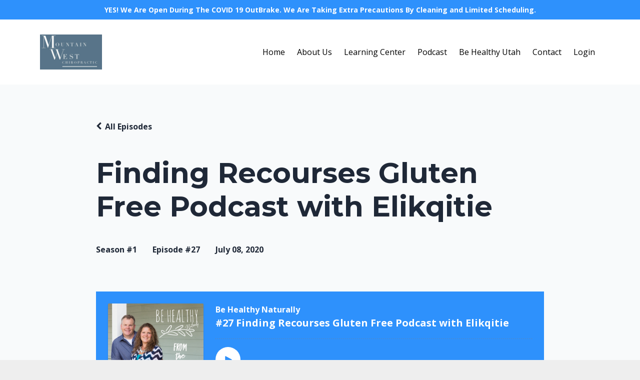

--- FILE ---
content_type: text/plain
request_url: https://www.google-analytics.com/j/collect?v=1&_v=j102&a=444448759&t=pageview&_s=1&dl=https%3A%2F%2Fwww.watthealth.com%2Fpodcasts%2Fbe-healthy-naturally%2Fepisodes%2F2147532345&ul=en-us%40posix&dt=Finding%20Recourses%20Gluten%20Free%20Podcast%20with%20Elikqitie&sr=1280x720&vp=1280x720&_u=IEBAAEABAAAAACAAI~&jid=1394765330&gjid=436726694&cid=725404224.1769086148&tid=UA-233092808-1&_gid=1243689422.1769086148&_r=1&_slc=1&z=185632383
body_size: -451
content:
2,cG-98P678ZC44